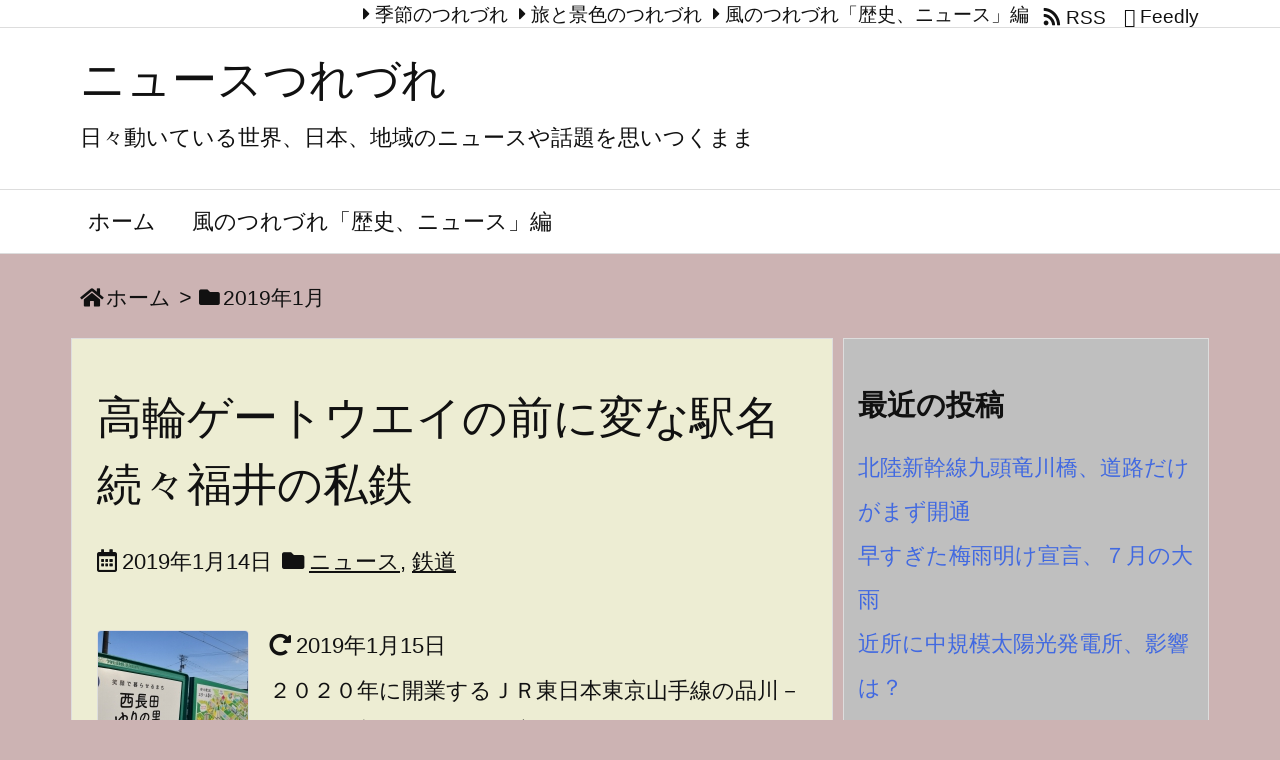

--- FILE ---
content_type: text/html; charset=utf-8
request_url: https://saizou.net/news2020/2019/01/
body_size: 63469
content:
<!DOCTYPE html>
<html lang="ja" itemscope itemtype="https://schema.org/WebPage" amp="" transformed="self;v=1" i-amphtml-layout="" i-amphtml-no-boilerplate="">
<head prefix="og: http://ogp.me/ns# article: http://ogp.me/ns/article# fb: http://ogp.me/ns/fb#"><meta charset="UTF-8"><meta name="viewport" content="width=device-width,user-scalable=yes"><link rel="preconnect" href="https://cdn.ampproject.org"><style amp-runtime="" i-amphtml-version="012601162341000">html{overflow-x:hidden!important}html.i-amphtml-fie{height:100%!important;width:100%!important}html:not([amp4ads]),html:not([amp4ads]) body{height:auto!important}html:not([amp4ads]) body{margin:0!important}body{-webkit-text-size-adjust:100%;-moz-text-size-adjust:100%;-ms-text-size-adjust:100%;text-size-adjust:100%}html.i-amphtml-singledoc.i-amphtml-embedded{-ms-touch-action:pan-y pinch-zoom;touch-action:pan-y pinch-zoom}html.i-amphtml-fie>body,html.i-amphtml-singledoc>body{overflow:visible!important}html.i-amphtml-fie:not(.i-amphtml-inabox)>body,html.i-amphtml-singledoc:not(.i-amphtml-inabox)>body{position:relative!important}html.i-amphtml-ios-embed-legacy>body{overflow-x:hidden!important;overflow-y:auto!important;position:absolute!important}html.i-amphtml-ios-embed{overflow-y:auto!important;position:static}#i-amphtml-wrapper{overflow-x:hidden!important;overflow-y:auto!important;position:absolute!important;top:0!important;left:0!important;right:0!important;bottom:0!important;margin:0!important;display:block!important}html.i-amphtml-ios-embed.i-amphtml-ios-overscroll,html.i-amphtml-ios-embed.i-amphtml-ios-overscroll>#i-amphtml-wrapper{-webkit-overflow-scrolling:touch!important}#i-amphtml-wrapper>body{position:relative!important;border-top:1px solid transparent!important}#i-amphtml-wrapper+body{visibility:visible}#i-amphtml-wrapper+body .i-amphtml-lightbox-element,#i-amphtml-wrapper+body[i-amphtml-lightbox]{visibility:hidden}#i-amphtml-wrapper+body[i-amphtml-lightbox] .i-amphtml-lightbox-element{visibility:visible}#i-amphtml-wrapper.i-amphtml-scroll-disabled,.i-amphtml-scroll-disabled{overflow-x:hidden!important;overflow-y:hidden!important}amp-instagram{padding:54px 0px 0px!important;background-color:#fff}amp-iframe iframe{box-sizing:border-box!important}[amp-access][amp-access-hide]{display:none}[subscriptions-dialog],body:not(.i-amphtml-subs-ready) [subscriptions-action],body:not(.i-amphtml-subs-ready) [subscriptions-section]{display:none!important}amp-experiment,amp-live-list>[update]{display:none}amp-list[resizable-children]>.i-amphtml-loading-container.amp-hidden{display:none!important}amp-list [fetch-error],amp-list[load-more] [load-more-button],amp-list[load-more] [load-more-end],amp-list[load-more] [load-more-failed],amp-list[load-more] [load-more-loading]{display:none}amp-list[diffable] div[role=list]{display:block}amp-story-page,amp-story[standalone]{min-height:1px!important;display:block!important;height:100%!important;margin:0!important;padding:0!important;overflow:hidden!important;width:100%!important}amp-story[standalone]{background-color:#000!important;position:relative!important}amp-story-page{background-color:#757575}amp-story .amp-active>div,amp-story .i-amphtml-loader-background{display:none!important}amp-story-page:not(:first-of-type):not([distance]):not([active]){transform:translateY(1000vh)!important}amp-autocomplete{position:relative!important;display:inline-block!important}amp-autocomplete>input,amp-autocomplete>textarea{padding:0.5rem;border:1px solid rgba(0,0,0,.33)}.i-amphtml-autocomplete-results,amp-autocomplete>input,amp-autocomplete>textarea{font-size:1rem;line-height:1.5rem}[amp-fx^=fly-in]{visibility:hidden}amp-script[nodom],amp-script[sandboxed]{position:fixed!important;top:0!important;width:1px!important;height:1px!important;overflow:hidden!important;visibility:hidden}
/*# sourceURL=/css/ampdoc.css*/[hidden]{display:none!important}.i-amphtml-element{display:inline-block}.i-amphtml-blurry-placeholder{transition:opacity 0.3s cubic-bezier(0.0,0.0,0.2,1)!important;pointer-events:none}[layout=nodisplay]:not(.i-amphtml-element){display:none!important}.i-amphtml-layout-fixed,[layout=fixed][width][height]:not(.i-amphtml-layout-fixed){display:inline-block;position:relative}.i-amphtml-layout-responsive,[layout=responsive][width][height]:not(.i-amphtml-layout-responsive),[width][height][heights]:not([layout]):not(.i-amphtml-layout-responsive),[width][height][sizes]:not(img):not([layout]):not(.i-amphtml-layout-responsive){display:block;position:relative}.i-amphtml-layout-intrinsic,[layout=intrinsic][width][height]:not(.i-amphtml-layout-intrinsic){display:inline-block;position:relative;max-width:100%}.i-amphtml-layout-intrinsic .i-amphtml-sizer{max-width:100%}.i-amphtml-intrinsic-sizer{max-width:100%;display:block!important}.i-amphtml-layout-container,.i-amphtml-layout-fixed-height,[layout=container],[layout=fixed-height][height]:not(.i-amphtml-layout-fixed-height){display:block;position:relative}.i-amphtml-layout-fill,.i-amphtml-layout-fill.i-amphtml-notbuilt,[layout=fill]:not(.i-amphtml-layout-fill),body noscript>*{display:block;overflow:hidden!important;position:absolute;top:0;left:0;bottom:0;right:0}body noscript>*{position:absolute!important;width:100%;height:100%;z-index:2}body noscript{display:inline!important}.i-amphtml-layout-flex-item,[layout=flex-item]:not(.i-amphtml-layout-flex-item){display:block;position:relative;-ms-flex:1 1 auto;flex:1 1 auto}.i-amphtml-layout-fluid{position:relative}.i-amphtml-layout-size-defined{overflow:hidden!important}.i-amphtml-layout-awaiting-size{position:absolute!important;top:auto!important;bottom:auto!important}i-amphtml-sizer{display:block!important}@supports (aspect-ratio:1/1){i-amphtml-sizer.i-amphtml-disable-ar{display:none!important}}.i-amphtml-blurry-placeholder,.i-amphtml-fill-content{display:block;height:0;max-height:100%;max-width:100%;min-height:100%;min-width:100%;width:0;margin:auto}.i-amphtml-layout-size-defined .i-amphtml-fill-content{position:absolute;top:0;left:0;bottom:0;right:0}.i-amphtml-replaced-content,.i-amphtml-screen-reader{padding:0!important;border:none!important}.i-amphtml-screen-reader{position:fixed!important;top:0px!important;left:0px!important;width:4px!important;height:4px!important;opacity:0!important;overflow:hidden!important;margin:0!important;display:block!important;visibility:visible!important}.i-amphtml-screen-reader~.i-amphtml-screen-reader{left:8px!important}.i-amphtml-screen-reader~.i-amphtml-screen-reader~.i-amphtml-screen-reader{left:12px!important}.i-amphtml-screen-reader~.i-amphtml-screen-reader~.i-amphtml-screen-reader~.i-amphtml-screen-reader{left:16px!important}.i-amphtml-unresolved{position:relative;overflow:hidden!important}.i-amphtml-select-disabled{-webkit-user-select:none!important;-ms-user-select:none!important;user-select:none!important}.i-amphtml-notbuilt,[layout]:not(.i-amphtml-element),[width][height][heights]:not([layout]):not(.i-amphtml-element),[width][height][sizes]:not(img):not([layout]):not(.i-amphtml-element){position:relative;overflow:hidden!important;color:transparent!important}.i-amphtml-notbuilt:not(.i-amphtml-layout-container)>*,[layout]:not([layout=container]):not(.i-amphtml-element)>*,[width][height][heights]:not([layout]):not(.i-amphtml-element)>*,[width][height][sizes]:not([layout]):not(.i-amphtml-element)>*{display:none}amp-img:not(.i-amphtml-element)[i-amphtml-ssr]>img.i-amphtml-fill-content{display:block}.i-amphtml-notbuilt:not(.i-amphtml-layout-container),[layout]:not([layout=container]):not(.i-amphtml-element),[width][height][heights]:not([layout]):not(.i-amphtml-element),[width][height][sizes]:not(img):not([layout]):not(.i-amphtml-element){color:transparent!important;line-height:0!important}.i-amphtml-ghost{visibility:hidden!important}.i-amphtml-element>[placeholder],[layout]:not(.i-amphtml-element)>[placeholder],[width][height][heights]:not([layout]):not(.i-amphtml-element)>[placeholder],[width][height][sizes]:not([layout]):not(.i-amphtml-element)>[placeholder]{display:block;line-height:normal}.i-amphtml-element>[placeholder].amp-hidden,.i-amphtml-element>[placeholder].hidden{visibility:hidden}.i-amphtml-element:not(.amp-notsupported)>[fallback],.i-amphtml-layout-container>[placeholder].amp-hidden,.i-amphtml-layout-container>[placeholder].hidden{display:none}.i-amphtml-layout-size-defined>[fallback],.i-amphtml-layout-size-defined>[placeholder]{position:absolute!important;top:0!important;left:0!important;right:0!important;bottom:0!important;z-index:1}amp-img[i-amphtml-ssr]:not(.i-amphtml-element)>[placeholder]{z-index:auto}.i-amphtml-notbuilt>[placeholder]{display:block!important}.i-amphtml-hidden-by-media-query{display:none!important}.i-amphtml-element-error{background:red!important;color:#fff!important;position:relative!important}.i-amphtml-element-error:before{content:attr(error-message)}i-amp-scroll-container,i-amphtml-scroll-container{position:absolute;top:0;left:0;right:0;bottom:0;display:block}i-amp-scroll-container.amp-active,i-amphtml-scroll-container.amp-active{overflow:auto;-webkit-overflow-scrolling:touch}.i-amphtml-loading-container{display:block!important;pointer-events:none;z-index:1}.i-amphtml-notbuilt>.i-amphtml-loading-container{display:block!important}.i-amphtml-loading-container.amp-hidden{visibility:hidden}.i-amphtml-element>[overflow]{cursor:pointer;position:relative;z-index:2;visibility:hidden;display:initial;line-height:normal}.i-amphtml-layout-size-defined>[overflow]{position:absolute}.i-amphtml-element>[overflow].amp-visible{visibility:visible}template{display:none!important}.amp-border-box,.amp-border-box *,.amp-border-box :after,.amp-border-box :before{box-sizing:border-box}amp-pixel{display:none!important}amp-analytics,amp-auto-ads,amp-story-auto-ads{position:fixed!important;top:0!important;width:1px!important;height:1px!important;overflow:hidden!important;visibility:hidden}amp-story{visibility:hidden!important}html.i-amphtml-fie>amp-analytics{position:initial!important}[visible-when-invalid]:not(.visible),form [submit-error],form [submit-success],form [submitting]{display:none}amp-accordion{display:block!important}@media (min-width:1px){:where(amp-accordion>section)>:first-child{margin:0;background-color:#efefef;padding-right:20px;border:1px solid #dfdfdf}:where(amp-accordion>section)>:last-child{margin:0}}amp-accordion>section{float:none!important}amp-accordion>section>*{float:none!important;display:block!important;overflow:hidden!important;position:relative!important}amp-accordion,amp-accordion>section{margin:0}amp-accordion:not(.i-amphtml-built)>section>:last-child{display:none!important}amp-accordion:not(.i-amphtml-built)>section[expanded]>:last-child{display:block!important}
/*# sourceURL=/css/ampshared.css*/</style><meta http-equiv="X-UA-Compatible" content="IE=edge"><meta name="robots" content="noindex,follow"><meta name="robots" content="max-image-preview:large"><meta name="description" content="ニュースつれづれ | 日々動いている世界、日本、地域のニュースや話題を思いつくまま | NO:84"><meta name="keywords" content=", 2019年1月"><meta name="theme-color" content="#4285f4"><meta name="format-detection" content="telephone=no"><meta property="og:type" content="website"><meta property="og:url" content="https://saizou.net/news2020/"><meta property="og:title" content="2019年1月 | ニュースつれづれ"><meta property="og:description" content="ニュースつれづれ | 日々動いている世界、日本、地域のニュースや話題を思いつくまま | NO:84"><meta property="og:image" content="https://saizou.net/news2020/wp-content/themes/luxech/images/og.png"><meta property="og:image:width" content="880"><meta property="og:image:height" content="660"><meta property="og:site_name" content="ニュースつれづれ"><meta property="og:locale" content="ja_JP"><meta name="twitter:card" content="summary"><meta name="twitter:domain" content="saizou.net"><meta name="generator" content="Site Kit by Google 1.71.0"><meta name="google-site-verification" content="JH3suckaC6ANqJF6So5GJca7AXQuYvpwNl1Q3dW8eG8"><meta name="google-adsense-platform-account" content="ca-host-pub-2644536267352236"><meta name="google-adsense-platform-domain" content="sitekit.withgoogle.com"><meta property="og:type" content="website"><meta property="og:title" content="2019年1月 | ニュースつれづれ"><meta property="og:site_name" content="ニュースつれづれ"><meta property="og:image" content="https://s0.wp.com/i/blank.jpg"><meta property="og:image:alt" content=""><meta property="og:locale" content="ja_JP"><meta name="generator" content="AMP Plugin v2.2.3; mode=standard"><link rel="dns-prefetch" href="//ajax.googleapis.com"><link rel="dns-prefetch" href="//webfonts.sakura.ne.jp"><link rel="dns-prefetch" href="//netdna.bootstrapcdn.com"><link rel="dns-prefetch" href="//v0.wordpress.com"><link rel="dns-prefetch" href="//use.fontawesome.com"><link rel="preload" href="//saizou.net/news2020/wp-content/plugins/easy-table-of-contents/vendor/icomoon/fonts/ez-toc-icomoon.eot#iefix" as="font" crossorigin=""><link rel="preload" href="//saizou.net/news2020/wp-content/plugins/wc-shortcodes/public/assets/fonts/fontawesome-webfont.eot#iefix&amp;v=4.7.0" as="font" crossorigin=""><link rel="preload" href="//saizou.net/news2020/wp-content/plugins/jetpack/_inc/social-logos/social-logos.eot?5d3b4da4f6c2460dd842dbf9e0992ea6#iefix" as="font" crossorigin=""><link rel="preload" href="//netdna.bootstrapcdn.com/font-awesome/4.7.0/fonts/fontawesome-webfont.eot#iefix&amp;v=4.7.0" as="font" crossorigin=""><link rel="preload" href="//use.fontawesome.com/releases/v5.5.0/webfonts/fa-brands-400.eot" as="font" crossorigin=""><link rel="preload" href="//use.fontawesome.com/releases/v5.5.0/webfonts/fa-regular-400.eot" as="font" crossorigin=""><link rel="preload" href="//use.fontawesome.com/releases/v5.5.0/webfonts/fa-solid-900.eot" as="font" crossorigin=""><link rel="preload" href="/news2020/wp-content/themes/luxech/fonts/icomoon/fonts/icomoon.eot" as="font" crossorigin=""><link rel="preload" as="font" type="font/woff" href="//saizou.net/news2020/wp-content/themes/luxech/fonts/icomoon/fonts/icomoon.woff" crossorigin><script async="" src="https://cdn.ampproject.org/v0.mjs" type="module" crossorigin="anonymous"></script><script async nomodule src="https://cdn.ampproject.org/v0.js" crossorigin="anonymous"></script><script src="https://cdn.ampproject.org/v0/amp-form-0.1.mjs" async="" custom-element="amp-form" type="module" crossorigin="anonymous"></script><script async nomodule src="https://cdn.ampproject.org/v0/amp-form-0.1.js" crossorigin="anonymous" custom-element="amp-form"></script><link rel="icon" href="https://saizou.net/news2020/wp-content/themes/luxech/images/favicon.ico"><style amp-custom="">@media (min-width:992px){#gnavi li li:hover ul,#gnavi li:hover>ul{display:table;z-index:1}#gnavi li:hover>ul{border-collapse:separate;width:100%;animation:moveY .3s 1 normal ease}#gnavi li li:hover ul{table-layout:auto;animation:moveX .8s 1 normal ease}}@keyframes moveY{0%{top:0;z-index:-1}100%{bottom:0;z-index:-1}}@keyframes moveX{0%{width:0;table-layout:fixed;z-index:-1}50%{width:100%;z-index:-1}100%{z-index:-1}}@media print and (max-width:991px){#side{page-break-before:always}}@media print{@page{margin:21.7mm}*:not(#_#_#_#_#_#_),*:before:not(#_#_#_#_#_#_#_#_),*:after:not(#_#_#_#_#_#_#_#_){text-shadow:none;background:0 0;box-shadow:none}body{font-size:11pt}div[id*=header]{margin-top:0}#primary,#header,#footer,#main,#side,div[id*=side-],#list .toc,.head-cover,.container,.container #header,.container #footer{display:block;max-width:100%;width:100%;padding-left:0;padding-right:0}#primary,#list .toc,#side,div[id*=side-]{border:none}#header,#head-in,#footer{border-left:none;border-right:none}#header,#head-in{border-top:none}#footer,#head-in{border-bottom:none}#gnavi:not(#_#_#_#_#_#_#_),.band:not(#_#_#_#_#_#_#_),#breadcrumb:not(#_#_#_#_#_#_#_),.read-more:not(#_#_#_#_#_#_#_),div[id*=sns-]:not(#_#_#_#_#_#_#_#_),div[id*=snsf-]:not(#_#_#_#_#_#_#_#_),div[id*=snsi-]:not(#_#_#_#_#_#_#_#_),#page-top:not(#_#_#_#_#_#_#_),#search:not(#_#_#_#_#_#_#_),ins.adsbygoogle:not(#_#_#_#_#_#_#_#_){display:none}#footer div[class*=col-xs-]{float:none}#side .widget{page-break-inside:avoid}thead{display:table-header-group}.toc,table,amp-img{page-break-inside:avoid}amp-img:not(#_#_#_#_#_#_#_#_){max-width:100%}#head-in p#sitename,#head-in h1#sitename{font-size:20pt}p,h1,h2,h3{orphans:3;widows:3}h2,h3{font-size:14pt;page-break-after:avoid}a[href]:after{content:""}}amp-img.amp-wp-enforced-sizes{-o-object-fit:contain;object-fit:contain}amp-img img,amp-img noscript{image-rendering:inherit;-o-object-fit:inherit;object-fit:inherit;-o-object-position:inherit;object-position:inherit}h1,h2,h3,h4{overflow-wrap:break-word}ol,ul{overflow-wrap:break-word}p{overflow-wrap:break-word}:where(p.has-text-color:not(.has-link-color)) a{color:inherit}:root{--wp--preset--font-size--normal:16px;--wp--preset--font-size--huge:42px}html :where(amp-img[class*=wp-image-]),html :where(amp-anim[class*=wp-image-]){height:auto;max-width:100%}@-webkit-keyframes a{to{-webkit-transform:rotate(1turn);transform:rotate(1turn)}}@keyframes a{to{-webkit-transform:rotate(1turn);transform:rotate(1turn)}}@-webkit-keyframes b{0%{background-position:0 0}to{background-position:30px 0}}@keyframes b{0%{background-position:0 0}to{background-position:30px 0}}body{--wp--preset--color--black:#000;--wp--preset--color--cyan-bluish-gray:#abb8c3;--wp--preset--color--white:#fff;--wp--preset--color--pale-pink:#f78da7;--wp--preset--color--vivid-red:#cf2e2e;--wp--preset--color--luminous-vivid-orange:#ff6900;--wp--preset--color--luminous-vivid-amber:#fcb900;--wp--preset--color--light-green-cyan:#7bdcb5;--wp--preset--color--vivid-green-cyan:#00d084;--wp--preset--color--pale-cyan-blue:#8ed1fc;--wp--preset--color--vivid-cyan-blue:#0693e3;--wp--preset--color--vivid-purple:#9b51e0;--wp--preset--gradient--vivid-cyan-blue-to-vivid-purple:linear-gradient(135deg,rgba(6,147,227,1) 0%,#9b51e0 100%);--wp--preset--gradient--light-green-cyan-to-vivid-green-cyan:linear-gradient(135deg,#7adcb4 0%,#00d082 100%);--wp--preset--gradient--luminous-vivid-amber-to-luminous-vivid-orange:linear-gradient(135deg,rgba(252,185,0,1) 0%,rgba(255,105,0,1) 100%);--wp--preset--gradient--luminous-vivid-orange-to-vivid-red:linear-gradient(135deg,rgba(255,105,0,1) 0%,#cf2e2e 100%);--wp--preset--gradient--very-light-gray-to-cyan-bluish-gray:linear-gradient(135deg,#eee 0%,#a9b8c3 100%);--wp--preset--gradient--cool-to-warm-spectrum:linear-gradient(135deg,#4aeadc 0%,#9778d1 20%,#cf2aba 40%,#ee2c82 60%,#fb6962 80%,#fef84c 100%);--wp--preset--gradient--blush-light-purple:linear-gradient(135deg,#ffceec 0%,#9896f0 100%);--wp--preset--gradient--blush-bordeaux:linear-gradient(135deg,#fecda5 0%,#fe2d2d 50%,#6b003e 100%);--wp--preset--gradient--luminous-dusk:linear-gradient(135deg,#ffcb70 0%,#c751c0 50%,#4158d0 100%);--wp--preset--gradient--pale-ocean:linear-gradient(135deg,#fff5cb 0%,#b6e3d4 50%,#33a7b5 100%);--wp--preset--gradient--electric-grass:linear-gradient(135deg,#caf880 0%,#71ce7e 100%);--wp--preset--gradient--midnight:linear-gradient(135deg,#020381 0%,#2874fc 100%);--wp--preset--duotone--dark-grayscale:url("#wp-duotone-dark-grayscale");--wp--preset--duotone--grayscale:url("#wp-duotone-grayscale");--wp--preset--duotone--purple-yellow:url("#wp-duotone-purple-yellow");--wp--preset--duotone--blue-red:url("#wp-duotone-blue-red");--wp--preset--duotone--midnight:url("#wp-duotone-midnight");--wp--preset--duotone--magenta-yellow:url("#wp-duotone-magenta-yellow");--wp--preset--duotone--purple-green:url("#wp-duotone-purple-green");--wp--preset--duotone--blue-orange:url("#wp-duotone-blue-orange");--wp--preset--font-size--small:13px;--wp--preset--font-size--medium:20px;--wp--preset--font-size--large:36px;--wp--preset--font-size--x-large:42px}@font-face{font-family:"FontAwesome";src:url("//netdna.bootstrapcdn.com/font-awesome/4.7.0/fonts/fontawesome-webfont.eot?v=4.7.0");src:url("//netdna.bootstrapcdn.com/font-awesome/4.7.0/fonts/fontawesome-webfont.eot#iefix&v=4.7.0") format("embedded-opentype"),url("//netdna.bootstrapcdn.com/font-awesome/4.7.0/fonts/fontawesome-webfont.woff2?v=4.7.0") format("woff2"),url("//netdna.bootstrapcdn.com/font-awesome/4.7.0/fonts/fontawesome-webfont.woff?v=4.7.0") format("woff"),url("//netdna.bootstrapcdn.com/font-awesome/4.7.0/fonts/fontawesome-webfont.ttf?v=4.7.0") format("truetype"),url("//netdna.bootstrapcdn.com/font-awesome/4.7.0/fonts/fontawesome-webfont.svg?v=4.7.0#fontawesomeregular") format("svg");font-weight:normal;font-style:normal}.fa{display:inline-block;font:normal normal normal 14px/1 FontAwesome;font-size:inherit;text-rendering:auto;-webkit-font-smoothing:antialiased;-moz-osx-font-smoothing:grayscale}@-webkit-keyframes fa-spin{0%{-webkit-transform:rotate(0deg);transform:rotate(0deg)}100%{-webkit-transform:rotate(359deg);transform:rotate(359deg)}}@keyframes fa-spin{0%{-webkit-transform:rotate(0deg);transform:rotate(0deg)}100%{-webkit-transform:rotate(359deg);transform:rotate(359deg)}}.fa-search:before{content:""}.fa-home:before{content:""}.fa-list:before{content:""}.fa-arrow-up:before{content:""}.fa-folder:before{content:""}.fa-rss:before{content:""}.fa-angle-double-left:before{content:""}.fa-angle-double-right:before{content:""}@keyframes spin{0%{transform:rotate(0)}100%{transform:rotate(359deg)}}@font-face{font-display:swap;font-family:ez-toc-icomoon;src:url("//saizou.net/news2020/wp-content/plugins/easy-table-of-contents/vendor/icomoon/fonts/ez-toc-icomoon.eot");src:url("//saizou.net/news2020/wp-content/plugins/easy-table-of-contents/vendor/icomoon/fonts/ez-toc-icomoon.eot#iefix") format("embedded-opentype"),url("//saizou.net/news2020/wp-content/plugins/easy-table-of-contents/vendor/icomoon/fonts/ez-toc-icomoon.woff2") format("woff2"),url("//saizou.net/news2020/wp-content/plugins/easy-table-of-contents/vendor/icomoon/fonts/ez-toc-icomoon.woff") format("woff"),url("//saizou.net/news2020/wp-content/plugins/easy-table-of-contents/vendor/icomoon/fonts/ez-toc-icomoon.ttf") format("truetype"),url("//saizou.net/news2020/wp-content/plugins/easy-table-of-contents/vendor/icomoon/fonts/ez-toc-icomoon.svg#ez-toc-icomoon") format("svg");font-weight:400;font-style:normal}[class*=ez-toc-icon-]{speak:none;font-style:normal;font-weight:400;font-variant:normal;text-transform:none;line-height:1;-webkit-font-smoothing:antialiased;-moz-osx-font-smoothing:grayscale}[class*=ez-toc-icon-]:not(#_#_#_#_#_#_#_){font-family:ez-toc-icomoon}@font-face{font-family:social-logos;src:url("//saizou.net/news2020/wp-content/plugins/jetpack/_inc/social-logos/social-logos.eot?5d3b4da4f6c2460dd842dbf9e0992ea6");font-weight:400;font-style:normal}@font-face{font-family:social-logos;src:url("//saizou.net/news2020/wp-content/plugins/jetpack/_inc/social-logos/social-logos.eot?5d3b4da4f6c2460dd842dbf9e0992ea6");src:url("//saizou.net/news2020/wp-content/plugins/jetpack/_inc/social-logos/social-logos.eot?5d3b4da4f6c2460dd842dbf9e0992ea6#iefix") format("embedded-opentype"),url("//saizou.net/news2020/wp-content/plugins/jetpack/_inc/social-logos/social-logos.woff") format("woff"),url("//saizou.net/news2020/wp-content/plugins/jetpack/_inc/social-logos/social-logos.ttf?5d3b4da4f6c2460dd842dbf9e0992ea6") format("truetype");font-weight:400;font-style:normal}@font-face{font-family:"FontAwesome";src:url("//saizou.net/news2020/wp-content/plugins/wc-shortcodes/public/assets/fonts/fontawesome-webfont.eot?v=4.7.0");src:url("//saizou.net/news2020/wp-content/plugins/wc-shortcodes/public/assets/fonts/fontawesome-webfont.eot#iefix&v=4.7.0") format("embedded-opentype"),url("//saizou.net/news2020/wp-content/plugins/wc-shortcodes/public/assets/fonts/fontawesome-webfont.woff2?v=4.7.0") format("woff2"),url("//saizou.net/news2020/wp-content/plugins/wc-shortcodes/public/assets/fonts/fontawesome-webfont.woff?v=4.7.0") format("woff"),url("//saizou.net/news2020/wp-content/plugins/wc-shortcodes/public/assets/fonts/fontawesome-webfont.ttf?v=4.7.0") format("truetype"),url("//saizou.net/news2020/wp-content/plugins/wc-shortcodes/public/assets/fonts/fontawesome-webfont.svg?v=4.7.0#fontawesomeregular") format("svg");font-weight:normal;font-style:normal}.fa{display:inline-block;font:normal normal normal 14px/1 FontAwesome;font-size:inherit;text-rendering:auto;-webkit-font-smoothing:antialiased;-moz-osx-font-smoothing:grayscale}@-webkit-keyframes fa-spin{0%{-webkit-transform:rotate(0deg);transform:rotate(0deg)}100%{-webkit-transform:rotate(359deg);transform:rotate(359deg)}}@keyframes fa-spin{0%{-webkit-transform:rotate(0deg);transform:rotate(0deg)}100%{-webkit-transform:rotate(359deg);transform:rotate(359deg)}}.fa-search:before{content:""}.fa-home:before{content:""}.fa-list:before{content:""}.fa-arrow-up:before{content:""}.fa-folder:before{content:""}.fa-rss:before{content:""}.fa-angle-double-left:before{content:""}.fa-angle-double-right:before{content:""}*,*:before,*:after{box-sizing:border-box}a:not([href]):not([tabindex]){color:inherit;text-decoration:none}a:not([href]):not([tabindex]):hover,a:not([href]):not([tabindex]):focus{color:inherit;text-decoration:none}a:not([href]):not([tabindex]):focus{outline:0}h1{font-size:2em;margin:.67em 0}amp-img{border-style:none;vertical-align:middle}ul ul,ol ul,ul ol,ol ol{margin-bottom:0}p{margin-top:0;margin-bottom:1rem}input{margin:0;font-family:inherit;font-size:inherit;line-height:inherit}input{overflow:visible}html [type=button],[type=reset],[type=submit]{-webkit-appearance:button}[type=button]::-moz-focus-inner,[type=reset]::-moz-focus-inner,[type=submit]::-moz-focus-inner{padding:0;border-style:none}input[type=radio],input[type=checkbox]{box-sizing:border-box;padding:0}[type=number]::-webkit-inner-spin-button,[type=number]::-webkit-outer-spin-button{height:auto}[type=search]{outline-offset:-2px;-webkit-appearance:none}[type=search]::-webkit-search-cancel-button,[type=search]::-webkit-search-decoration{-webkit-appearance:none}label{display:inline-block;margin-bottom:.5rem}h1,h2,h3,h4{margin-top:0;margin-bottom:.5rem;font-family:inherit;font-weight:500;line-height:1.2;color:inherit}.container{width:100%;margin-right:auto;margin-left:auto}@media (min-width:768px){.container{max-width:720px}}@media (min-width:992px){.container{max-width:960px}}@media (min-width:1200px){.container{max-width:1140px}}.clearfix:after{display:block;clear:both;content:""}table{border-collapse:collapse}caption{padding-top:.75rem;padding-bottom:.75rem;color:#6c757d;text-align:left;caption-side:bottom}th{text-align:left}.fa,.fas,.far{-moz-osx-font-smoothing:grayscale;-webkit-font-smoothing:antialiased;display:inline-block;font-style:normal;font-variant:normal;text-rendering:auto;line-height:1}@-webkit-keyframes fa-spin{0%{-webkit-transform:rotate(0deg);transform:rotate(0deg)}100%{-webkit-transform:rotate(360deg);transform:rotate(360deg)}}@keyframes fa-spin{0%{-webkit-transform:rotate(0deg);transform:rotate(0deg)}100%{-webkit-transform:rotate(360deg);transform:rotate(360deg)}}.fa-angle-double-left:before{content:""}.fa-angle-double-right:before{content:""}.fa-arrow-up:before{content:""}.fa-calendar-alt:before{content:""}.fa-exchange-alt:before{content:""}.fa-folder:before{content:""}.fa-home:before{content:""}.fa-list:before{content:""}.fa-redo-alt:before{content:""}.fa-rss:before{content:""}.fa-search:before{content:""}@font-face{font-family:"Font Awesome 5 Brands";font-style:normal;font-weight:400;font-display:swap;src:url("//use.fontawesome.com/releases/v5.5.0/webfonts/fa-brands-400.eot");src:url("//use.fontawesome.com/releases/v5.5.0/webfonts/fa-brands-400.eot") format("embedded-opentype"),url("//use.fontawesome.com/releases/v5.5.0/webfonts/fa-brands-400.woff2") format("woff2"),url("//use.fontawesome.com/releases/v5.5.0/webfonts/fa-brands-400.woff") format("woff"),url("//use.fontawesome.com/releases/v5.5.0/webfonts/fa-brands-400.ttf") format("truetype"),url("//use.fontawesome.com/releases/v5.5.0/webfonts/fa-brands-400.svg#fontawesome") format("svg")}@font-face{font-family:"Font Awesome 5 Free";font-style:normal;font-weight:400;font-display:swap;src:url("//use.fontawesome.com/releases/v5.5.0/webfonts/fa-regular-400.eot");src:url("//use.fontawesome.com/releases/v5.5.0/webfonts/fa-regular-400.eot") format("embedded-opentype"),url("//use.fontawesome.com/releases/v5.5.0/webfonts/fa-regular-400.woff2") format("woff2"),url("//use.fontawesome.com/releases/v5.5.0/webfonts/fa-regular-400.woff") format("woff"),url("//use.fontawesome.com/releases/v5.5.0/webfonts/fa-regular-400.ttf") format("truetype"),url("//use.fontawesome.com/releases/v5.5.0/webfonts/fa-regular-400.svg#fontawesome") format("svg")}.far{font-family:"Font Awesome 5 Free";font-weight:400}@font-face{font-family:"Font Awesome 5 Free";font-style:normal;font-weight:900;font-display:swap;src:url("//use.fontawesome.com/releases/v5.5.0/webfonts/fa-solid-900.eot");src:url("//use.fontawesome.com/releases/v5.5.0/webfonts/fa-solid-900.eot") format("embedded-opentype"),url("//use.fontawesome.com/releases/v5.5.0/webfonts/fa-solid-900.woff2") format("woff2"),url("//use.fontawesome.com/releases/v5.5.0/webfonts/fa-solid-900.woff") format("woff"),url("//use.fontawesome.com/releases/v5.5.0/webfonts/fa-solid-900.ttf") format("truetype"),url("//use.fontawesome.com/releases/v5.5.0/webfonts/fa-solid-900.svg#fontawesome") format("svg")}.fa,.fas{font-family:"Font Awesome 5 Free";font-weight:900}@font-face{font-family:"icomoon";src:url("/news2020/wp-content/themes/luxech/fonts/icomoon/fonts/icomoon.eot");src:url("/news2020/wp-content/themes/luxech/fonts/icomoon/fonts/icomoon.eot") format("embedded-opentype"),url("/news2020/wp-content/themes/luxech/fonts/icomoon/fonts/icomoon.woff") format("woff"),url("/news2020/wp-content/themes/luxech/fonts/icomoon/fonts/icomoon.ttf") format("truetype"),url("/news2020/wp-content/themes/luxech/fonts/icomoon/fonts/icomoon.svg") format("svg");font-weight:400;font-style:normal;font-display:swap}[class^=ico-],[class*=" ico-"]{speak:none;font-style:normal;font-weight:400;font-variant:normal;text-transform:none;line-height:1;-webkit-font-smoothing:antialiased;-moz-osx-font-smoothing:grayscale}[class^=ico-]:not(#_#_#_#_#_#_#_),[class*=" ico-"]:not(#_#_#_#_#_#_#_#_){font-family:"icomoon"}.ico-feedly:before{content:""}*{margin:0;padding:0}a:hover,.term amp-img,.term amp-img:hover{transition:opacity .3s,transform .5s}a:hover amp-img{opacity:.8}amp-img{max-width:100%;height:auto;box-sizing:content-box}ul,ol{margin:0 0 1.6em}[type=submit],[type=text],[type=email]{display:inline;line-height:1;vertical-align:middle;padding:12px 12px 11px;max-width:100%}[type=submit],div[class$=-w] ul[class*=sns] li a{color:#333;font-weight:400;background:#fff;border:1px solid #ddd}div[class$=-w] ul[class*=sns] li a{color:#666;background:#fbfbfb;border:1px solid #ccc}[type=text],[type=email],[type=search]{color:inherit;background:#fff;border:1px solid #ddd}[type=search]{-webkit-appearance:none;outline-offset:-2px;line-height:1;border-radius:0}[type=search]::-webkit-search-cancel-button,[type=search]::-webkit-search-decoration{display:none}.cboth{clear:both}amp-img[class*=wp-image-],amp-img[class*=attachment-]{max-width:100%;height:auto}#head-in{padding-top:28px;background:#fff}.band{position:absolute;top:0;left:0;right:0}div[id*=head-band]{margin:auto;height:28px;line-height:28px;overflow:hidden;background:#fff;border-bottom:1px solid #ddd}.band-menu{position:relative;margin:auto}.band-menu ul{font-size:1px;margin:0 -5px 0 0;position:absolute;right:10px;list-style:none}.band-menu li{display:inline-block;vertical-align:middle;font-size:12px;font-size:1.2rem;margin:0 3px;line-height:1}.band-menu li a{color:#111;text-decoration:none}.band-menu li a:hover{color:#09f}.band-menu .menu-item a:before{display:inline;margin:5px;line-height:1;font-family:"Font Awesome 5 Free";content:"";font-weight:900}div[id*=head-band] .snsf{display:block;min-width:28px;height:20px;margin:-2px -6px 0 0;text-align:center}div[id*=head-band] .snsf a{display:block;height:100%;width:100%;text-decoration:none;letter-spacing:0;font-family:Verdana,Arial,Helvetica,Roboto;padding:4px;border-radius:2px}#sitename{display:inline-block;max-width:100%;margin:0 0 12px;font-size:28px;font-size:2.8rem;line-height:1.4}#sitename a{color:inherit;text-decoration:none}.desc{line-height:1.4}.info{padding:20px 10px;overflow:hidden}#header .head-cover{margin:auto}#header #gnavi{margin:auto}#nav{margin:0;padding:0;border-top:1px solid #ddd;border-bottom:1px solid #ddd;position:relative;z-index:20}#nav,#gnavi ul,#gnavi li a,.mobile-nav{color:#111;background:#fff}#gnavi .mobile-nav{display:none}#gnavi ul{margin:0;text-indent:0;white-space:nowrap}#gnavi li,#gnavi li a{display:block;text-decoration:none;text-align:center}#gnavi li{float:left;position:relative;list-style-type:none}#gnavi li:hover>a,#gnavi li:hover>a>span,div.mobile-nav:hover,ul.mobile-nav li:hover{color:#fff;background:#09f}#gnavi li ul{display:none}@media (min-width:992px){#gnavi ul{display:-webkit-box;display:-ms-flexbox;display:flex;-ms-flex-wrap:wrap;flex-wrap:wrap}#gnavi li{-webkit-box-flex:0 0 auto;-ms-flex:0 0 auto;flex:0 0 auto;min-width:1px;background:#09f}#gnavi div>ul>li{background:0 0}#gnavi li span{display:block}#gnavi div>ul>li>a>span{transition:.4s;border-bottom:0;padding:16px 18px}#gnavi li>ul{display:none;margin:0;padding:1px 0 0;border-right:1px solid #ddd;border-left:1px solid #ddd;background:0 0;position:absolute;top:100%;z-index:1}#gnavi li li{width:100%;min-width:160px}#gnavi li li span{border-bottom:1px solid #ddd;font-size:13px;font-size:1.3rem;padding:10px 15px;width:100%;text-align:left}#gnavi li li ul{padding:0;border-top:1px solid #ddd;overflow:hidden;top:-1px;left:100%}#gnavi ul ul>li[class*=children]>a>span:after{font-family:"Font Awesome 5 Free";content:"";font-weight:900;position:absolute;right:6px}}@media (max-width:991px){#gnavi ul.mobile-nav{display:table;table-layout:fixed;width:100%;margin:0;border:0}#gnavi div.mobile-nav{display:block;padding:8px 20px;cursor:pointer}#gnavi .mobile-nav li{display:table-cell;text-align:center;padding:8px 10px;border:0;float:none}#gnavi .mobile-nav li i{font-size:18px;font-size:1.8rem;font-style:normal}#gnavi ul{display:none;border:0;border-bottom:solid 1px #ddd}#gnavi li{display:block;float:none;width:100%;padding-left:0;text-align:left;line-height:1.2;border-top:1px solid #ddd;list-style:disc inside}#gnavi li:hover>a>span{background:0 0}#gnavi p{font-size:12px;font-size:1.2rem;line-height:1;margin:6px 0 0}}#primary{border:1px solid transparent}#section,.grid{margin:0 10px 20px 0}.grid{padding:45px 68px;background:#fff;border:1px solid #ddd}#breadcrumb{margin:20px 0 15px;padding:10px}#breadcrumb,#breadcrumb a{color:#111;text-decoration:none}#breadcrumb a:hover{text-decoration:underline}#breadcrumb h1,#breadcrumb li{display:inline;list-style-type:none;font-size:13px;font-size:1.3rem}#breadcrumb i{margin-right:3px}#breadcrumb i.arrow{margin:0 8px}.term{margin-right:10px}.term amp-img{float:left;max-width:40%;height:auto;margin-bottom:15px;background:inherit;border:1px solid #ddd;border-radius:4px;box-shadow:0 0 2px 1px rgba(255,255,255,1) inset}.term amp-img:hover{border-color:#06c}.read-more-link,.read-more-link i{text-decoration:underline}#list .toc{margin:0 0 25px}#list .excerpt{margin:0 0 12px;line-height:1.8}.exsp{display:inline}#list .read-more{clear:both;line-height:1;margin:35px 0 30px;text-align:right}#list .read-more{margin:0}@media (max-width:575px){.read-more-link{color:inherit;background:#fafafa;border:1px solid #aaa}.read-more-link:hover{color:#dc143c;background:#f0f0f0;text-decoration:none}}.meta{margin:0;font-size:14px;font-size:1.4rem;color:#111;margin-bottom:35px;line-height:1.6;vertical-align:middle;padding:16px 0}.meta a{color:#111;text-decoration:underline}.meta i{margin:0 5px 0 10px}.meta i:first-child{margin-left:0}.toc .meta-u{line-height:1.4;background:0 0;border:0;margin:0 0 10px;padding:0}.entry-title{font-size:28px;font-size:2.8rem;line-height:1.5;background:0 0;border:none;margin:0 0 10px;padding:0}.entry-title a{color:inherit;text-decoration:none}.entry-title a:hover{color:#dc143c}div[id*=side-]{padding:20px 0;border:1px solid #ddd;background:#fff}#side .widget{word-break:break-all;margin:0 6px;padding:20px 7px;border:1px solid transparent}#side ul{margin-bottom:0}#side ul li{list-style-type:none;line-height:2;margin:0;padding:0}#side ul li li{margin-left:16px}#side h3,#side h4{font-size:18px;font-size:1.8rem;font-weight:700;color:#111;margin:4px 0 20px;padding:4px 0}.search-field{border:1px solid #bbb}#wp-calendar{background:#fff}#wp-calendar caption{color:inherit;background:#fff}#wp-calendar .pad{background:#fff9f9}#footer{clear:both;background:#fff;border-top:1px solid #ddd;z-index:10}#copyright{font-size:12px;font-size:1.2rem;padding:20px 0;color:#111;background:#fff;clear:both}#footer .copy{font-size:12px;font-size:1.2rem;line-height:1;margin:20px 0 0;text-align:center}#footer .copy a{color:inherit}#footer #thk{margin:20px 0;font-size:11px;font-size:1.1rem;word-spacing:-1px}#page-top{position:fixed;bottom:14px;right:14px;font-weight:700;background:#656463;text-decoration:none;color:#fff;padding:16px 20px;text-align:center;display:none;opacity:.5;cursor:pointer;z-index:30}#page-top:hover{text-decoration:none;opacity:1}.recentcomments a{display:inline;padding:0;margin:0}#main{-webkit-box-flex:0 1 772px;-ms-flex:0 1 772px;flex:0 1 772px;max-width:772px;min-width:1px;float:left}#side{-webkit-box-flex:0 0 366px;-ms-flex:0 0 366px;flex:0 0 366px;width:366px;min-width:1px;float:right}@media (min-width:992px){#primary{display:-webkit-box;display:-ms-flexbox;display:flex}#breadcrumb:not(#_#_#_#_#_#_#_),.head-cover:not(#_#_#_#_#_#_#_){display:block}#sitename amp-img{margin:0}}@media screen and (min-width:768px){div[id*=head-band] .band-menu,#header .head-cover,#header #gnavi{max-width:720px}}@media screen and (min-width:992px){div[id*=head-band] .band-menu,#header .head-cover,#header #gnavi{max-width:960px}}@media screen and (min-width:992px) and (max-width:1199px){#main{-webkit-box-flex:0 1 592px;-ms-flex:0 1 592px;flex:0 1 592px;max-width:592px;min-width:1px}}@media screen and (min-width:1200px){div[id*=head-band] .band-menu,#header .head-cover,#header #gnavi{max-width:1140px}#list .term amp-img{width:auto;height:auto;margin-right:20px}}@media screen and (max-width:1199px){#list .term amp-img{max-width:40%;height:auto;margin-right:20px}}@media print,(max-width:991px){#primary,#main,#side{display:block;width:100%;float:none;clear:both}div[id*=head-band]{padding:0 5px}#header #gnavi{padding-left:0;padding-right:0}#main{margin-bottom:30px}#section{margin-right:0}.grid,#side .widget{padding-left:20px;padding-right:20px}.grid{margin:0 0 20px}#side .widget{margin-left:0;margin-right:0}div[id*=side-]{margin-bottom:20px}#side-scroll{max-width:32767px}}@media (max-width:575px){.grid,#side .widget{padding-left:7px;padding-right:7px}.meta{font-size:12px;font-size:1.2rem}#list .term amp-img{max-width:30%;height:auto;margin:0 15px 25px 0}#list .excerpt{padding-left:0;margin:0 0 40px}.excerpt p{display:inline}.read-more-link{display:block;clear:both;padding:12px;font-size:12px;font-size:1.2rem;text-align:center;white-space:nowrap;overflow:hidden}.read-more-link,.read-more-link i{text-decoration:none}#list .term amp-img{margin-bottom:30px}#list .read-more-link{margin:20px 0 0}#sitename{font-size:22px;font-size:2.2rem}.entry-title{font-size:18px;font-size:1.8rem}#page-top{font-size:20px;font-size:2rem;padding:8px 14px}.ptop{display:none}}div[class*=sns-]{margin:0;padding:0}div[class*=sns-] li{margin:5px 0;list-style-type:none;cursor:pointer}div[class*=sns-] .clearfix{padding:0}div[class*=sns-] i{max-width:16px}#search{padding-bottom:0;position:relative;width:100%}#search label{width:100%;margin:0}.search-field{width:100%;height:32px;margin:0;padding:4px 6px}[type=submit].search-submit{position:absolute;top:2px;right:2px;height:28px;padding:8px;font-size:12px;font-size:1.2rem}.search-field::-webkit-input-placeholder{font-family:"Font Awesome 5 Free";font-weight:900;color:#ccc;font-size:14px;font-size:1.4rem}.search-field:-moz-placeholder{font-family:"Font Awesome 5 Free";font-weight:900;color:#ccc;font-size:14px;font-size:1.4rem}.search-field:-ms-input-placeholder{font-family:"Font Awesome 5 Free";font-weight:900;color:#ccc;font-size:14px;font-size:1.4rem}.search-field:placeholder-shown{font-family:"Font Awesome 5 Free";font-weight:900;color:#ccc;font-size:14px;font-size:1.4rem}.widget_categories,.widget_archive{margin-bottom:5px}.calendar_wrap{margin-bottom:10px}#wp-calendar{table-layout:fixed;line-height:2;width:100%;margin:0 auto;padding:0;border-collapse:collapse;border-spacing:0;font-size:12px;font-size:1.2rem}#side #wp-calendar{margin:0 auto -10px auto}#wp-calendar caption{padding:2px;width:auto;text-align:center;font-weight:700;border:thin solid #ccc;border-radius:3px 3px 0 0;caption-side:top}#wp-calendar th,#wp-calendar td{line-height:2;vertical-align:middle;text-align:center}#wp-calendar td{border:thin solid #ccc}#wp-calendar th{font-style:normal;font-weight:700;color:#fff;border-left:thin solid #ccc;border-right:thin solid #ccc;background:#333}#wp-calendar a{font-size:12px;font-size:1.2rem;color:#3969ff;text-decoration:underline}#wp-calendar a:hover{color:#c3251d}.ps-widget{margin:0;padding:0;width:100%;overflow:hidden}p.ps-label{text-align:left;margin:0 auto 5px auto;font-size:14px;font-size:1.4rem}.ps-widget{display:inline-block}@media (max-width:540px){div.ps-widget{max-width:336px;max-height:none}}div.ps-wrap{max-height:none}#sform{display:none;position:absolute;top:0;left:0;right:0;width:98%;height:36px;max-width:600px;margin:auto;padding:2px;background:rgba(0,0,0,.5);border-radius:5px;z-index:1200}#sform .search-form{position:relative;width:100%;margin:auto}#sform .search-field{height:32px;font-size:18px}html{overflow:auto;overflow-y:scroll;-webkit-text-size-adjust:100%;-ms-text-size-adjust:100%;-ms-overflow-style:scrollbar;-webkit-tap-highlight-color:transparent}html:not(#_#_#_#_#_#_#_#_){font-size:62.5%}.grid{background:#ededd3}div[id*=side-]{background:#bfbfbf}body{overflow:hidden;font-family:"Meiryo",-apple-system,"BlinkMacSystemFont",".SFNSDisplay-Regular","Hiragino Kaku Gothic Pro","Yu Gothic","MS PGothic","Segoe UI","Verdana","Helvetica","Arial",sans-serif;font-weight:400;color:#111;background:#ccb3b3}a{word-break:break-all;text-decoration:none;background-color:transparent;-webkit-text-decoration-skip:objects;color:#4169e1}a:hover{text-decoration:none;color:#dc143c}body,li{font-size:14px;font-size:1.4rem}@media (min-width:576px){#list .excerpt{overflow:hidden}}@media (min-width:992px){#side{-ms-flex-preferred-size:366px;flex-basis:366px;width:366px}#side-fixed{border-bottom:0;padding-bottom:0}#side-scroll{border-top:0;padding-top:0}}@media (min-width:1310px){.container{width:1280px;max-width:1280px}#header .head-cover,#header #gnavi,div[id*=head-band] .band-menu{width:1280px;max-width:100%}#section,.grid{margin:0 18px 20px 0}#main{-webkit-box-flex:0 1 866px;-ms-flex:0 1 866px;flex:0 1 866px;max-width:866px;min-width:1px;float:left}#side{-webkit-box-flex:0 0 412px;-ms-flex:0 0 412px;flex:0 0 412px;width:412px;min-width:1px;float:right}#side .widget{margin:0 18px;padding:20px 18px}}@media (min-width:992px) and (max-width:1309px){.grid{padding-left:25px;padding-right:25px}#side .widget{margin:0 6px;padding:20px 7px}}@media (min-width:992px) and (max-width:1199px){#main{float:left}}amp-img#wpstats{display:none}.amp-wp-fa9aecc:not(#_#_#_#_#_){display:block}

/*# sourceURL=amp-custom.css */</style><link rel="canonical" href="https://saizou.net/news2020/2019/01/"><link rel="pingback" href="https://saizou.net/news2020/xmlrpc.php"><link rel="manifest" href="https://saizou.net/news2020/luxe-manifest.json"><link rel="alternate" type="application/rss+xml" title="ニュースつれづれ RSS Feed" href="https://saizou.net/news2020/feed/"><link rel="alternate" type="application/atom+xml" title="ニュースつれづれ Atom Feed" href="https://saizou.net/news2020/feed/atom/"><link rel="apple-touch-icon-precomposed" href="https://saizou.net/news2020/wp-content/themes/luxech/images/apple-touch-icon-precomposed.png"><link rel="https://api.w.org/" href="https://saizou.net/news2020/wp-json/"><title>2019年1月 | ニュースつれづれ</title><script type="application/ld+json">{"@context":"http://schema.org","@type":"WPHeader","about":"2019\u5e741\u6708 | \u30cb\u30e5\u30fc\u30b9\u3064\u308c\u3065\u308c","headline":"2019\u5e741\u6708 | \u30cb\u30e5\u30fc\u30b9\u3064\u308c\u3065\u308c"}</script><script type="application/ld+json">{"@context":"http://schema.org","@type":"BreadcrumbList","itemListElement":[{"@type":"ListItem","name":"\u30db\u30fc\u30e0","position":1,"item":"https://saizou.net/news2020/"},{"@type":"ListItem","name":"2019\u5e741\u6708","position":2,"item":"httpssaizou.net/news2020/2019/01/"}]}</script><script type="application/ld+json">{"@context":"http://schema.org","@graph":[{"@context":"http://schema.org","@type":"SiteNavigationElement","name":"\u30db\u30fc\u30e0","url":"https://saizou.net/news2020/"},{"@context":"http://schema.org","@type":"SiteNavigationElement","name":"\u98a8\u306e\u3064\u308c\u3065\u308c\u300c\u6b74\u53f2\u3001\u30cb\u30e5\u30fc\u30b9\u300d\u7de8","url":"https://saizou.net/news2020/intro/"}]}</script></head>
<body class="archive date wc-shortcodes-font-awesome-enabled aa-prefix-saizo-" data-amp-auto-lightbox-disable>
<header id="header" itemscope itemtype="https://schema.org/WPHeader">
<div id="head-in">
<div class="head-cover">
<div class="info" itemscope itemtype="https://schema.org/Website">
<p id="sitename"><a href="https://saizou.net/news2020/" itemprop="url"><span itemprop="name about">ニュースつれづれ</span></a></p>
<p class="desc" itemprop="alternativeHeadline">日々動いている世界、日本、地域のニュースや話題を思いつくまま</p>
</div>
</div>
<nav itemscope itemtype="https://schema.org/SiteNavigationElement">
<div id="nav">
<div id="gnavi">
<div class="menu"><ul>
<li><a href="https://saizou.net/news2020/"><span>ホーム</span></a></li><li class="page_item page-item-8"><a href="https://saizou.net/news2020/intro/"><span>風のつれづれ「歴史、ニュース」編</span></a></li>
</ul></div>
<ul class="mobile-nav">
<li class="mob-menu"><i class="fa fas fa-list"></i><p>Menu</p></li>
<li class="mob-side"><i class="fa fas fa-exchange-alt"></i><p>Sidebar</p></li>
<li class="mob-prev"><i class="fa fas fa-angle-double-left"></i><p>Prev</p></li>
<li class="mob-next"><i class="fa fas fa-angle-double-right"></i><p>Next</p></li>
<li class="mob-search"><i class="fa fas fa-search"></i><p>Search</p></li>
</ul>
</div>
<div class="cboth"></div>
</div>
<div class="band">
<div id="head-band">
<div class="band-menu">
<div itemscope itemtype="http://schema.org/Person"><link itemprop="url" href="https://saizou.net/news2020/"><meta itemprop="name" content="blausky11"><ul><li id="menu-item-265" class="menu-item menu-item-type-custom menu-item-object-custom menu-item-265"><a href="http://www.saizou.net/blog/">季節のつれづれ</a></li>
<li id="menu-item-266" class="menu-item menu-item-type-custom menu-item-object-custom menu-item-266"><a href="http://www.saizou.net/skyblog/">旅と景色のつれづれ</a></li>
<li id="menu-item-267" class="menu-item menu-item-type-post_type menu-item-object-page menu-item-267"><a href="https://saizou.net/news2020/intro/">風のつれづれ「歴史、ニュース」編</a></li>
<li><span class="snsf rss"><a href="https://saizou.net/news2020/feed/" target="_blank" title="RSS" rel="nofollow noopener" itemprop="sameAs"> <i class="fa fas fa-rss"></i> <span class="fname">RSS</span> </a></span></li>
<li><span class="snsf feedly"><a href="//feedly.com/index.html#subscription/feed/https%3A%2F%2Fsaizou.net%2Fnews2020%2Ffeed%2F" target="_blank" title="Feedly" rel="nofollow noopener" itemprop="sameAs"> <i class="ico-feedly"></i> <span class="fname">Feedly</span> </a></span></li>
</ul></div>
</div>
</div>
</div>
</nav>
</div>
</header>
<div class="container">
<div itemprop="breadcrumb">
<ol id="breadcrumb">
<li><i class="fa fas fa-home"></i><a href="https://saizou.net/news2020/">ホーム</a><i class="arrow">&gt;</i></li><li content="2"><i class="fa fas fa-folder"></i><h1>2019年1月</h1></li>
</ol>
</div>
<div id="primary" class="clearfix">
<main id="main">
<div id="section">
<div id="list" class="ngrid">
<div class="toc grid clearfix">
<section>
<h2 class="entry-title" itemprop="headline name"><a href="https://saizou.net/news2020/2019/01/14/post-84/" class="entry-link" itemprop="url">高輪ゲートウエイの前に変な駅名続々福井の私鉄</a></h2>
<p class="meta"><i class="far fa-calendar-alt"></i><span class="date"><time class="entry-date updated" datetime="2019-01-14T22:52:00+09:00" itemprop="datePublished">2019年1月14日</time></span><i class="fa fas fa-folder"></i><span class="category" itemprop="keywords"><a href="https://saizou.net/news2020/category/news/">ニュース</a>, <a href="https://saizou.net/news2020/category/news/rail/">鉄道</a></span></p><figure class="term">
<a href="https://saizou.net/news2020/2019/01/14/post-84/" aria-hidden="true"><amp-img width="150" height="150" src="https://saizou.net/news2020/wp-content/uploads/2019/01/20190111155303-150x150.jpg" class="thumbnail wp-post-image amp-wp-enforced-sizes i-amphtml-layout-intrinsic i-amphtml-layout-size-defined" alt="" itemprop="image" srcset="https://saizou.net/news2020/wp-content/uploads/2019/01/20190111155303-150x150.jpg 150w, https://saizou.net/news2020/wp-content/uploads/2019/01/20190111155303-75x75.jpg 75w, https://saizou.net/news2020/wp-content/uploads/2019/01/20190111155303-100x100.jpg 100w" sizes="(max-width: 150px) 100vw, 150px" data-hero-candidate="" layout="intrinsic" disable-inline-width="" data-hero i-amphtml-ssr i-amphtml-layout="intrinsic"><i-amphtml-sizer slot="i-amphtml-svc" class="i-amphtml-sizer"><img alt="" aria-hidden="true" class="i-amphtml-intrinsic-sizer" role="presentation" src="[data-uri]"></i-amphtml-sizer><img class="i-amphtml-fill-content i-amphtml-replaced-content" decoding="async" alt="" src="https://saizou.net/news2020/wp-content/uploads/2019/01/20190111155303-150x150.jpg" srcset="https://saizou.net/news2020/wp-content/uploads/2019/01/20190111155303-150x150.jpg 150w, https://saizou.net/news2020/wp-content/uploads/2019/01/20190111155303-75x75.jpg 75w, https://saizou.net/news2020/wp-content/uploads/2019/01/20190111155303-100x100.jpg 100w" sizes="(max-width: 150px) 100vw, 150px"></amp-img></a>
</figure>
<p class="meta meta-u"><i class="fa fas fa-redo-alt"></i><span class="date"><time class="entry-date updated" datetime="2019-01-15T20:00:45+09:00" itemprop="dateModified">2019年1月15日</time></span></p><div class="excerpt" itemprop="description"><div class="exsp">
<p>２０２０年に開業するＪＲ東日本東京山手線の品川－田町間の新駅の駅名が「高輪ゲートウェイ」に２０１８年１２月に決まって話題になっている。事前の駅名募集でも１００位以下だった。長くていいにくいとか、カタカナを付ける必要がないなど批判も多い ...</p></div></div>
<p class="read-more"><a href="https://saizou.net/news2020/2019/01/14/post-84/" class="read-more-link" aria-hidden="true" itemprop="url">記事を読む <i class="fa fas fa-angle-double-right"></i>  高輪ゲートウエイ ...</a></p>
</section>
</div>
</div>
</div>
</main>
<div id="sidebar">
<div id="side">
<aside>
<div id="side-fixed">
<div id="recent-posts-2" class="widget widget_recent_entries">
<h3 class="side-title">最近の投稿</h3>
<ul>
<li>
<a href="https://saizou.net/news2020/2022/10/22/kuzuryuuhasi/">北陸新幹線九頭竜川橋、道路だけがまず開通</a></li>
<li>
<a href="https://saizou.net/news2020/2022/07/16/post-632/">早すぎた梅雨明け宣言、７月の大雨</a></li>
<li>
<a href="https://saizou.net/news2020/2022/04/04/solarp/">近所に中規模太陽光発電所、影響は？</a></li>
<li>
<a href="https://saizou.net/news2020/2022/04/03/post-604/">当然キーウと呼ぶべき、歴史的呼称はどうする</a></li>
<li>
<a href="https://saizou.net/news2020/2022/02/16/kiev2022/">「キエフの大門」はウクライナの原点</a></li></ul></div><div id="custom_html-5" class="widget_text widget widget_custom_html"><h3 class="side-title">気象や暦ニュース</h3><div class="textwidget custom-html-widget"><div class="nordot-post" data-curator-unit-id="535659701498365025" data-source-id="535699118544929889" data-show-title="false" data-show-description="true" data-design-type="list" data-thumbnail-align="right" data-target="_modal"></div></div></div><div id="search-2" class="widget widget_search"><div id="search" itemscope itemtype="http://schema.org/WebSite">
<meta itemprop="url" content="https://saizou.net/news2020/">
<form itemprop="potentialAction" itemscope itemtype="http://schema.org/SearchAction" method="get" class="search-form" action="https://saizou.net/news2020/" target="_top">
<meta itemprop="target" content="https://saizou.net/news2020/?s={s}">
<label>
<input itemprop="query-input" type="search" class="search-field" placeholder="サイト内検索" value="" name="s" title="サイト内検索" required></label>
<input type="submit" class="search-submit" value="検索"></form></div></div><div id="recent-comments-2" class="widget widget_recent_comments"><h3 class="side-title">最近のコメント</h3><ul id="recentcomments"><li class="recentcomments"><a href="https://saizou.net/news2020/2018/05/05/hello-world/#comment-1">Hello world!</a> に <span class="comment-author-link"><a href="#!" rel="external nofollow ugc" class="url">WordPress コメントの投稿者</a></span> より</li></ul></div><div id="thk_ps_widget-2" class="widget thk_ps_widget"><div class="ps-wrap"><p class="ps-label">スポンサーリンク</p><div class="ps-widget"></div></div></div><div id="archives-2" class="widget widget_archive"><h3 class="side-title">アーカイブ</h3>
<ul>
<li><a href="https://saizou.net/news2020/2022/10/">2022年10月</a></li>
<li><a href="https://saizou.net/news2020/2022/07/">2022年7月</a></li>
<li><a href="https://saizou.net/news2020/2022/04/">2022年4月</a></li>
<li><a href="https://saizou.net/news2020/2022/02/">2022年2月</a></li>
<li><a href="https://saizou.net/news2020/2021/07/">2021年7月</a></li>
<li><a href="https://saizou.net/news2020/2020/11/">2020年11月</a></li>
<li><a href="https://saizou.net/news2020/2020/06/">2020年6月</a></li>
<li><a href="https://saizou.net/news2020/2020/05/">2020年5月</a></li>
<li><a href="https://saizou.net/news2020/2020/04/">2020年4月</a></li>
<li><a href="https://saizou.net/news2020/2020/03/">2020年3月</a></li>
<li><a href="https://saizou.net/news2020/2020/02/">2020年2月</a></li>
<li><a href="https://saizou.net/news2020/2020/01/">2020年1月</a></li>
<li><a href="https://saizou.net/news2020/2019/11/">2019年11月</a></li>
<li><a href="https://saizou.net/news2020/2019/10/">2019年10月</a></li>
<li><a href="https://saizou.net/news2020/2019/09/">2019年9月</a></li>
<li><a href="https://saizou.net/news2020/2019/06/">2019年6月</a></li>
<li><a href="https://saizou.net/news2020/2019/03/">2019年3月</a></li>
<li><a href="https://saizou.net/news2020/2019/01/" aria-current="page">2019年1月</a></li>
<li><a href="https://saizou.net/news2020/2018/12/">2018年12月</a></li>
<li><a href="https://saizou.net/news2020/2018/07/">2018年7月</a></li>
<li><a href="https://saizou.net/news2020/2018/05/">2018年5月</a></li></ul></div><div id="custom_html-2" class="widget_text widget widget_custom_html"><h3 class="side-title">電車ニュース</h3><div class="textwidget custom-html-widget"><div class="nordot-post" data-curator-unit-id="458973653773452385" data-source-id="534632781739246689" data-show-title="false" data-show-description="true" data-design-type="list" data-thumbnail-align="right" data-target="_modal"></div></div></div><div id="categories-2" class="widget widget_categories"><h3 class="side-title">カテゴリー</h3>
<ul>
<li class="cat-item cat-item-3"><a href="https://saizou.net/news2020/category/news/">ニュース <span class="count_view">(60)</span></a>
<ul class="children">
<li class="cat-item cat-item-66"><a href="https://saizou.net/news2020/category/news/%e3%82%b9%e3%83%9e%e3%83%9b/">スマホ <span class="count_view">(6)</span></a></li>
<li class="cat-item cat-item-4"><a href="https://saizou.net/news2020/category/news/tiiki/">地域 <span class="count_view">(7)</span></a></li>
<li class="cat-item cat-item-130"><a href="https://saizou.net/news2020/category/news/covid/">新型コロナ <span class="count_view">(29)</span></a></li>
<li class="cat-item cat-item-65"><a href="https://saizou.net/news2020/category/news/kishou/">気象 <span class="count_view">(5)</span></a></li>
<li class="cat-item cat-item-8"><a href="https://saizou.net/news2020/category/news/rail/">鉄道 <span class="count_view">(6)</span></a></li></ul></li>
<li class="cat-item cat-item-1"><a href="https://saizou.net/news2020/category/%e6%9c%aa%e5%88%86%e9%a1%9e/">未分類 <span class="count_view">(3)</span></a></li>
<li class="cat-item cat-item-2"><a href="https://saizou.net/news2020/category/rekisi/">歴史 <span class="count_view">(4)</span></a></li>
<li class="cat-item cat-item-10"><a href="https://saizou.net/news2020/category/%e8%b2%b7%e3%81%84%e7%89%a9/">買い物 <span class="count_view">(10)</span></a>
<ul class="children">
<li class="cat-item cat-item-11"><a href="https://saizou.net/news2020/category/%e8%b2%b7%e3%81%84%e7%89%a9/%e3%82%b9%e3%83%9e%e3%83%9b%e6%b1%ba%e6%b8%88/">スマホ決済 <span class="count_view">(5)</span></a></li></ul></li></ul></div><div id="meta-2" class="widget widget_meta"><h3 class="side-title">メタ情報</h3>
<ul>
<li><a href="https://saizou.net/news2020/wp-login.php">ログイン</a></li>
<li><a href="https://saizou.net/news2020/feed/">投稿フィード</a></li>
<li><a href="https://saizou.net/news2020/comments/feed/">コメントフィード</a></li>
<li><a href="https://ja.wordpress.org/">WordPress.org</a></li></ul></div><div id="calendar-3" class="widget widget_calendar"><div id="calendar_wrap" class="calendar_wrap"><table id="wp-calendar" class="wp-calendar-table">
<caption>2019年1月</caption>
<thead>
<tr>
<th scope="col" title="日曜日">日</th>
<th scope="col" title="月曜日">月</th>
<th scope="col" title="火曜日">火</th>
<th scope="col" title="水曜日">水</th>
<th scope="col" title="木曜日">木</th>
<th scope="col" title="金曜日">金</th>
<th scope="col" title="土曜日">土</th></tr></thead>
<tbody>
<tr>
<td colspan="2" class="pad"> </td><td>1</td><td>2</td><td>3</td><td>4</td><td>5</td></tr>
<tr>
<td>6</td><td>7</td><td>8</td><td>9</td><td>10</td><td>11</td><td>12</td></tr>
<tr>
<td>13</td><td><a href="https://saizou.net/news2020/2019/01/14/" aria-label="2019年1月14日 に投稿を公開">14</a></td><td>15</td><td>16</td><td>17</td><td>18</td><td>19</td></tr>
<tr>
<td>20</td><td>21</td><td>22</td><td>23</td><td>24</td><td>25</td><td>26</td></tr>
<tr>
<td>27</td><td>28</td><td>29</td><td>30</td><td>31</td>
<td class="pad" colspan="2"> </td></tr></tbody></table><nav aria-label="前と次の月" class="wp-calendar-nav">
<span class="wp-calendar-nav-prev"><a href="https://saizou.net/news2020/2018/12/">« 12月</a></span>
<span class="pad"> </span>
<span class="wp-calendar-nav-next"><a href="https://saizou.net/news2020/2019/03/">3月 »</a></span></nav></div></div><div id="top-posts-3" class="widget widget_top-posts"><h4 class="side-title">人気の投稿とページ</h4><ul><li><a href="https://saizou.net/news2020/2019/06/22/post-150/" class="bump-view" data-bump-view="tp">メルペイようやく還元できた　買い物翌日５０％ポイント付加</a></li></ul></div>
<div id="recent-posts-4" class="widget widget_recent_entries">
<h4 class="side-title">最近の投稿</h4>
<ul>
<li>
<a href="https://saizou.net/news2020/2022/10/22/kuzuryuuhasi/">北陸新幹線九頭竜川橋、道路だけがまず開通</a></li>
<li>
<a href="https://saizou.net/news2020/2022/07/16/post-632/">早すぎた梅雨明け宣言、７月の大雨</a></li>
<li>
<a href="https://saizou.net/news2020/2022/04/04/solarp/">近所に中規模太陽光発電所、影響は？</a></li>
<li>
<a href="https://saizou.net/news2020/2022/04/03/post-604/">当然キーウと呼ぶべき、歴史的呼称はどうする</a></li>
<li>
<a href="https://saizou.net/news2020/2022/02/16/kiev2022/">「キエフの大門」はウクライナの原点</a></li></ul></div><div id="custom_html-3" class="widget_text widget widget_custom_html"><div class="textwidget custom-html-widget"></div></div><div id="meta-3" class="widget widget_meta"><h4 class="side-title">メタ情報</h4>
<ul>
<li><a href="https://saizou.net/news2020/wp-login.php">ログイン</a></li>
<li><a href="https://saizou.net/news2020/feed/">投稿フィード</a></li>
<li><a href="https://saizou.net/news2020/comments/feed/">コメントフィード</a></li>
<li><a href="https://ja.wordpress.org/">WordPress.org</a></li></ul></div><div id="custom_html-6" class="widget_text widget widget_custom_html"><div class="textwidget custom-html-widget">

<ins class="adsbygoogle amp-wp-fa9aecc" data-ad-client="ca-pub-8783811965046710" data-ad-slot="3190279392" data-ad-format="auto" data-full-width-responsive="true" data-amp-original-style="display:block"></ins>
</div></div></div>
<div id="side-scroll">
<div id="thk_ps_widget-4" class="widget thk_ps_widget"><div class="ps-wrap"><div class="ps-widget"></div></div></div></div></aside></div></div>
</div>
</div>
<div id="footer" itemscope itemtype="https://schema.org/WPFooter">
<footer>
<div id="copyright">
<p class="copy">Copyright © <span itemprop="copyrightYear">2026</span> <span itemprop="copyrightHolder name">ニュースつれづれ</span> All Rights Reserved.</p><p id="thk" class="copy">WordPress Luxeritas Theme is provided by "<a href="https://thk.kanzae.net/" target="_blank" rel="nofollow noopener">Thought is free</a>".</p></div></footer></div>
<div id="wp-footer">
<div id="page-top"><i class="fa fas fa-arrow-up"></i><span class="ptop"> PAGE TOP</span></div>
<aside>
<div id="sform" itemscope itemtype="http://schema.org/WebSite"><meta itemprop="url" content="https://saizou.net/news2020/"><form itemprop="potentialAction" itemscope itemtype="http://schema.org/SearchAction" method="get" class="search-form" action="https://saizou.net/news2020/" target="_top"><meta itemprop="target" content="https://saizou.net/news2020/?s={s}"><input itemprop="query-input" type="search" class="search-field" name="s" placeholder="Search for …" required><input type="submit" class="search-submit" value="Search"></form></div></aside>





<amp-pixel src="https://pixel.wp.com/g.gif?v=ext&amp;j=1%3A10.8.2&amp;blog=204939149&amp;post=0&amp;tz=9&amp;srv=saizou.net&amp;host=saizou.net&amp;rand=RANDOM&amp;ref=DOCUMENT_REFERRER" class="i-amphtml-layout-fixed i-amphtml-layout-size-defined" style="width:1px;height:1px" i-amphtml-layout="fixed"></amp-pixel></div>

</body></html>
